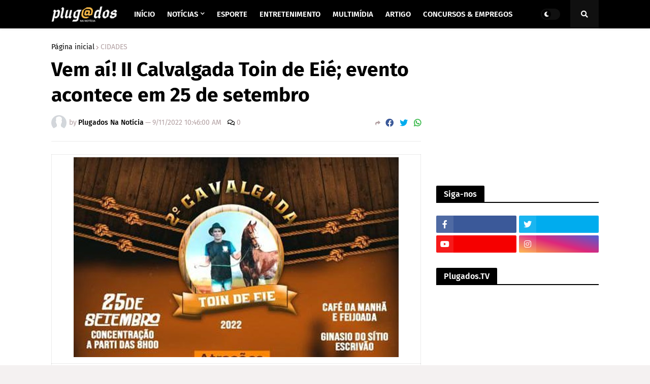

--- FILE ---
content_type: text/html; charset=utf-8
request_url: https://www.google.com/recaptcha/api2/aframe
body_size: 265
content:
<!DOCTYPE HTML><html><head><meta http-equiv="content-type" content="text/html; charset=UTF-8"></head><body><script nonce="pHLld2ECaabKYYAUXX676A">/** Anti-fraud and anti-abuse applications only. See google.com/recaptcha */ try{var clients={'sodar':'https://pagead2.googlesyndication.com/pagead/sodar?'};window.addEventListener("message",function(a){try{if(a.source===window.parent){var b=JSON.parse(a.data);var c=clients[b['id']];if(c){var d=document.createElement('img');d.src=c+b['params']+'&rc='+(localStorage.getItem("rc::a")?sessionStorage.getItem("rc::b"):"");window.document.body.appendChild(d);sessionStorage.setItem("rc::e",parseInt(sessionStorage.getItem("rc::e")||0)+1);localStorage.setItem("rc::h",'1769088067697');}}}catch(b){}});window.parent.postMessage("_grecaptcha_ready", "*");}catch(b){}</script></body></html>